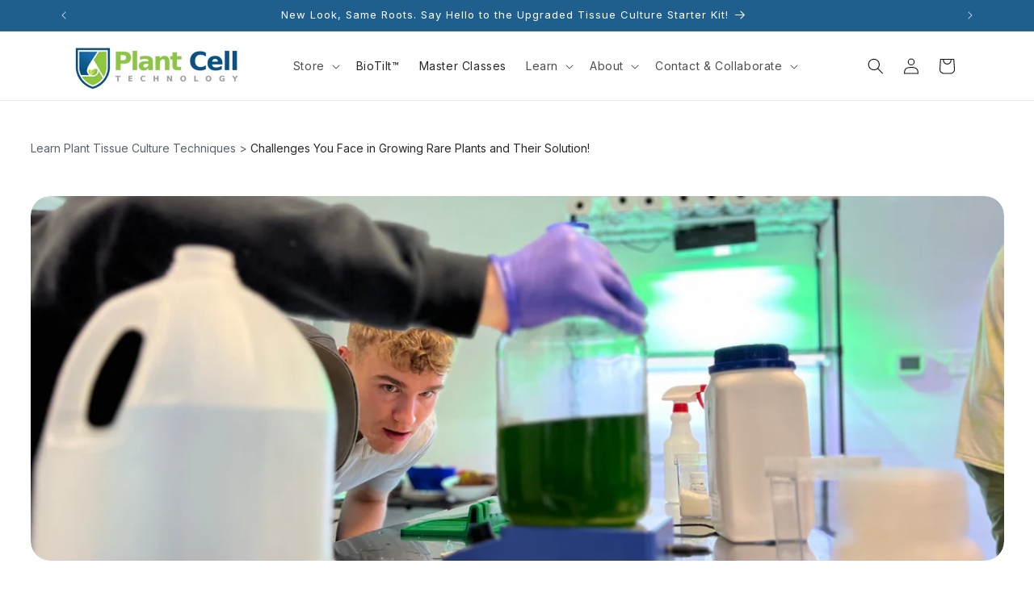

--- FILE ---
content_type: text/css
request_url: https://plantcelltechnology.com/cdn/shop/t/31/assets/pct-section-blog-post.css?v=48334133431101386471732710921
body_size: 2090
content:
#contact_form{margin-top:5em}#contact_form .klaviyo-form-SwB92G div:nth-child(4){flex-direction:column-reverse!important;align-items:center}.newsletter-subscribe form.needsclick .kl-private-reset-css-Xuajs1 div button{background-color:#9ccd4f!important;flex-direction:column;align-items:inherit!important;padding-top:1vh!important;height:30px!important;line-height:inherit!important}#contact_form .klaviyo-form-version-cid_1>div:nth-child(1)>div:nth-child(1){flex-direction:column!important}#contact_form .klaviyo-form-version-cid_1>div:nth-child(1)>div:nth-child(1)>div:nth-child(2){padding:0!important;margin:0!important}#st-2 .st-btn[data-network=twitter],#st-1 div.st-btn.st-remove-label{display:inline-block!important;margin-right:auto}#st-1{position:fixed;display:flex;flex-direction:column;top:44%;left:0;width:fit-content}#shopify-section-template--23728148742450__main{position:relative}#breadcrumbs{max-width:1400px;width:100%;margin:5rem auto;padding:0 3.75rem}#breadcrumbs p a,#breadcrumbs p{font-size:14px;font-weight:400;line-height:18px;letter-spacing:0px;color:var(--body-color);text-decoration:none}#breadcrumbs p span{color:var(--title-color)}#breadcrumbs p a:hover{text-decoration:underline}.article-template>*:first-child:not(.article-template__hero-container){margin-top:5rem}@media screen and (min-width: 750px){.article-template>*:first-child:not(.article-template__hero-container){margin-top:calc(5rem + var(--page-width-margin))}}.article-template{max-width:1400px;width:100%;margin:0 auto}.article-template__hero-container{max-width:1400px;width:100%;max-height:500px;height:100%;padding:0 3.75rem}.article-template__hero-container .media>img{max-height:500px;height:100%;border-radius:24px}.article-template__hero-adapt.media{padding-bottom:37.5%!important;border-radius:24px}.article-template__author-image{width:24%;margin-right:1em}.article-template__author-image img{width:72px;height:auto!important;border-radius:50%!important;background:linear-gradient(0deg,#e8ecee,#e8ecee),linear-gradient(0deg,#eaeaea,#eaeaea);margin-right:.7rem}.author-info-container{display:flex;flex-direction:row-reverse;justify-content:flex-end;margin-top:42px;max-width:630px;width:100%}.author-info-container .author-name{font-weight:700;color:var(--title-color)}.author-info-container .author-description p{font-size:14px;line-height:21px;color:var(--body-color);margin-top:0}.article-template__hero-small{height:11rem}.article-template__hero-medium{height:22rem}.article-template__hero-large{height:33rem}@media screen and (min-width: 750px) and (max-width: 989px){.article-template__hero-small{height:22rem}.article-template__hero-medium{height:44rem}.article-template__hero-large{height:66rem}}@media screen and (min-width: 990px){.article-template__hero-small{height:27.5rem}.article-template__hero-medium{height:55rem}.article-template__hero-large{height:82.5rem}}.article-template header{display:flex;gap:26%;margin-bottom:2rem;line-height:calc(.8 / var(--font-body-scale));padding:0 3.75rem;flex-direction:column}.article-template__comment-wrapper.background-secondary{background-color:var(--80);border-radius:24px;margin:120px 3.75rem;padding:80px 185px}.article-template__comment-wrapper.background-secondary .comment-form-text-container h3{text-align:center;color:var(--primary-color);margin-top:0;margin-bottom:32px}.article-template__comment-wrapper.background-secondary .comment-form-text-container p{text-align:center;margin-bottom:60px;color:var(--primary-color);font-size:18px;line-height:26px}.article-template__comment-wrapper #comments h2{font-size:20px;color:var(--title-color);font-weight:700}.article-template__comment-wrapper #comments h3{font-size:20px;color:var(--primary-color);font-weight:700;margin-top:60px}.article-template__comments .article-template__comments-comment{border-radius:24px}.article-template__comments .article-template__comments-comment p{color:var(--body-color)}.article-template__comment-wrapper #comments form{background-color:var(--primary-color);border-radius:24px;padding:40px}.article-template__comment-wrapper #comments form label{color:var(--title-color)!important;font-weight:500}.article-template__comment-wrapper #comments form textarea{width:100%;margin-right:0}.article-template__comment-wrapper #comments form .article-template__comment-fields{display:flex;gap:20px}.article-template__comment-wrapper #comments form .article-template__comment-fields #CommentForm-author,.article-template__comment-wrapper #comments form .article-template__comment-fields #CommentForm-email{margin-right:0;width:inherit}.article-template__comment-wrapper #comments form .field:after{box-shadow:none}.article-template .table-of-contents{margin-top:2rem;max-width:100%}.article-template .blog-categories{max-width:285px;width:100%}.article-template .table-of-contents h7{font-size:20px;font-weight:700;color:var(--100)}.article-template .table-of-contents ul{display:none}.article-template .table-of-contents .toc-title-container img{margin-left:8px;transform:rotate(180deg);border:none}.article-template .table-of-contents .toc-title-container{cursor:pointer}.article-template__comment-warning{display:none}.article-template__comment-wrapper #comments form .comment-form-submit-btn-container{width:100%;display:flex;justify-content:flex-end;margin-top:24px}.article-template__comment-fields div{flex-direction:column}.article-template__comment-wrapper #comments form .comment-form-submit-btn-container input{line-height:normal;text-transform:uppercase;max-width:190px;width:100%;letter-spacing:-.01em}.article-template .table-of-contents ul,.article-template .blog-categories ul,.article-template .level ul,.article-template .social-media ul{padding:0;list-style:none;margin-bottom:0}.article-template .table-of-contents ul a,.article-template .blog-categories ul a,.article-template .level ul a{text-decoration:none}.article-template .table-of-contents li,.article-template .blog-categories li,.article-template .level li{padding:12px;color:var(--title-color);letter-spacing:normal;cursor:pointer;line-height:24px}.article-template .table-of-contents li:hover,.article-template .blog-categories li:hover,.article-template .level li:hover{background-color:#d2dfe8;border-radius:8px}.article-template .table-of-contents li:first-child{display:none}.article-template .blog-date{color:var(--body-color)}.article-template__content-right .tailored-image-text{min-height:284px;height:100%;background-size:contain!important;background-repeat:no-repeat!important;background-position:center!important;display:flex;align-items:flex-end;border-radius:16px;background-color:#eaf3f9!important;margin-bottom:20px}.tailored-image-text,.blog-card-container{position:relative;display:block}.tailored-image-text a{display:flex;width:100%;height:100%;position:absolute;top:0;left:0;align-items:end}.blog-card-container a:first-child{display:block;width:100%;height:100%;position:absolute;top:0;left:0}.tailored-image-text p{margin-bottom:1rem;z-index:1;position:relative}.article-template__content-right .tailored-image-text p{text-align:center;color:#fff!important;line-height:24px!important;letter-spacing:0px!important;padding:0 20px}.article-template__content-right{max-width:285px;width:100%}.article-template__content-right .level{display:none}.article-template__content-right .tailored-for-you,.article-template__content-right .blog-categories,.article-template__content-right .popular-blogs,.article-template__content-right .newsletter-subscribe{padding-bottom:40px;border-bottom:1px solid #efefef}.article-template__content-right .popular-blogs .blog-card img{max-height:148px;height:100%;border-radius:16px;max-width:252px;width:100%}.article-template__content-right .popular-blogs .blog-card{padding:16px;box-shadow:2px 2px 32px #53558024;border-radius:16px;margin-bottom:16px}.article-template__content-right .popular-blogs .blog-card .blog-card-header{font-size:14px;font-weight:700;line-height:21px;letter-spacing:0em;color:var(--title-color)}.article-template__content-right .popular-blogs .blog-card .text{font-size:12px;line-height:24px;letter-spacing:0em;font-weight:400;color:var(--body-color)}.article-template__content-right .popular-blogs .blog-card a.read-more{font-size:14px;font-weight:700;letter-spacing:-.023em;color:var(--100);text-decoration:none}.article-template__content-right .blog-categories p,.article-template__content-right .level p,.article-template__content-right .popular-blogs p,.article-template__content-right .newsletter-subscribe p,.article-template__content-right .social-media p{margin-top:0}.article-template__content-right .blog-categories,.article-template__content-right .level,.article-template__content-right .popular-blogs,.article-template__content-right .newsletter-subscribe,.article-template__content-right .social-media{padding-top:40px}.article-template__content-right .newsletter-subscribe input[type=email]{margin:14px 0 20px;width:100%;background-color:var(--primary-color);box-shadow:2px 2px 32px #53558024;border-radius:16px}.article-template__content-right .newsletter-subscribe input[type=submit]{width:100%;background-color:#9ccd4f;border-radius:14px}.article-template__content-right .newsletter-subscribe input[type=submit]:hover{background-color:#c4de87!important}.article-template__content-right .newsletter-subscribe input[type=submit]:active{background-color:#98b94a!important}.article-template__back .social-media-share{display:flex;justify-content:space-between;align-items:center;max-width:884px;width:100%;padding:0 2rem 0 3.75rem;margin:40px 0}.article-template__back .social-media-share p{margin:0}.article-template__back .social-media-share ul{margin-top:0!important;margin-bottom:0}.article-template__content-right .tailored-for-you p,.article-template__content-right .blog-categories p,.article-template__content-right .level p,.article-template__content-right .popular-blogs p,.article-template__content-right .newsletter-subscribe p,.article-template__content-right .social-media p,.article-template__back .social-media-share p{font-weight:700;line-height:20px;letter-spacing:0em;color:var(--100)}.article-template__content-right .social-media ul,.article-template__back .social-media-share ul{display:flex;gap:8px;margin-top:30px}.article-template__content-right .social-media a,.article-template__back .social-media-share a{width:auto;height:auto;display:flex;box-shadow:2px 2px 32px #53558024;border-radius:8px}.article-template__content-right .social-media li,.article-template__back .social-media-share li{display:flex;align-items:center;justify-content:center;width:41px;height:41px}.article-template__content-right a{text-decoration:none;color:unset}.article-template__content-right button{width:100%;border-radius:14px}.article-template__content-right .popular-blogs button{margin-top:20px}.article-template__title{margin-top:16px;font-size:48px;font-weight:700;line-height:60px;letter-spacing:-.02em;color:var(--100)}.article-template__title:not(:only-child){margin-bottom:1rem}.article-template__link{font-size:1.8rem;display:flex;justify-content:center;align-items:center;text-decoration:none}.article-template__link .icon-wrap{display:flex;margin-right:1rem;transform:rotate(180deg)}.article-template__content{height:fit-content;max-width:884px;width:100%;padding-right:3rem}.article-template__content h2,.article-template__content h3,.article-template__content h4,.article-template__content h5,.article-template__content h6{line-height:1.2}.article-template__content h2{font-size:36px}.article-template__content h3{font-size:24px}.article-template__content h4{font-size:20px}.article-template__content h5{font-size:18px}.article-template__content h6{font-size:16px}.article-template__content h5,.article-template__content h1,.article-template__content h2,.article-template__content h3,.article-template__content h4,.article-template__content h6,.article-template__content h7{margin-top:32px;margin-bottom:32px}.article-template__content p,.article-template__content li{font-size:18px;font-weight:400;line-height:28px;letter-spacing:0em;color:var(--body-color)}.article-template__content-container{display:flex;margin-bottom:3rem;padding:0 3.75rem;justify-content:space-between}.article-template__content img{border-radius:24px;max-height:500px;object-fit:contain;border:none}.article-template__content blockquote{flex-direction:column;border-left:2px solid var(--100)}.article-template__content blockquote p:first-child{color:var(--title-color)}.article-template__content blockquote p:nth-child(2){margin-top:32px}.article-template__social-sharing{margin-top:3rem}.article-template__social-sharing+header,.article-template__social-sharing+.article-template__content{margin-top:1.5rem}.article-template__back .blog-post-pagination{display:flex;max-width:884px;width:100%;padding:0 2rem 0 3.75rem;justify-content:space-between;align-items:center}.article-template__back .blog-post-pagination a.next,.article-template__back .blog-post-pagination a.prev{text-decoration:none;font-size:14px;color:var(--title-color);box-shadow:2px 2px 32px #53558024;padding:8px 12px;border-radius:8px}.article-template__back .blog-post-pagination a.prev:hover,.article-template__back .blog-post-pagination a.next:hover{box-shadow:0 0 0 4px #90bedd4d,0 1px 2px #90bedd1f}.article-template__back .blog-post-pagination a.next:after{content:url(/cdn/shop/files/Vector_175_Stroke.png?v=1707509200);padding-left:8px}.article-template__back .blog-post-pagination a.prev:before{content:url(/cdn/shop/files/direaction_right.png?v=1707509834);padding-right:8px}.article-template__comment-wrapper{margin-top:5rem;padding:2.7rem 0}@media screen and (min-width: 750px){.article-template__comment-wrapper{margin-top:6rem;padding:3.6rem 0}}.article-template__comment-wrapper h2{margin-top:0}.article-template__comments{margin-bottom:5rem}.article-template__content-right .social-media-share{display:none}@media (max-width: 1260px){.article-template header{gap:10%}}@media (max-width: 1050px){.article-template header{gap:5%}}@media (max-width: 1024px){.sharethis-inline-share-buttons.st-center.st-inline-share-buttons.st-animated#st-1{display:flex}#breadcrumbs,.article-template__hero-container,.article-template header,.article-template__content-container{padding:0 2.5rem}.article-template__content-container{margin-top:60px}.article-template__comment-wrapper.background-secondary{margin:100px 2.5rem;padding:40px 100px}.article-template header{flex-direction:column}.article-template .table-of-contents{max-width:none;padding-top:3rem;border-top:1px solid #efefef;padding-bottom:3rem;border-bottom:1px solid #efefef}.article-template .blog-header-left{padding-bottom:3rem}.article-template__content-container{flex-direction:column}.article-template__content-right{max-width:none;display:grid;grid-template-columns:60% 40%;margin-top:60px}.article-template__content-right .tailored-for-you{padding-right:2rem}.article-template__content-right .tailored-image-text{max-height:200px}.article-template__content-right .blog-categories{padding-left:2rem;padding-top:2rem;max-width:none}.article-template__content-right .popular-blogs{padding-right:2rem}.article-template__content-right .popular-blogs .blog-card img{max-width:none;object-fit:cover}.article-template__content-right .newsletter-subscribe{padding-left:2rem}.article-template__content-right .social-media-share p{font-weight:700;line-height:20px;letter-spacing:0em;color:var(--100);margin-top:0}.article-template__content-right .social-media-share ul{display:flex;gap:8px}.article-template .social-media-share ul{padding:0;list-style:none;margin-bottom:0}.article-template__content-right .social-media-share a{width:auto;height:auto;display:flex;box-shadow:2px 2px 32px #53558024;border-radius:8px}.article-template__content-right .social-media-share li{display:flex;align-items:center;justify-content:center;width:41px;height:41px}.article-template__back .social-media-share{display:none}.article-template__back .blog-post-pagination{max-width:none;padding:0 2.5rem}.article-template__content{max-width:none;padding-right:0}}@media (max-width: 767px){#st-1{display:none!important}#breadcrumbs,.article-template__hero-container,.article-template header,.article-template__content-container{padding:0 2rem}.article-template__title{font-size:32px;line-height:normal}.article-template__content-right{display:flex;flex-direction:column}.article-template__content-right .tailored-for-you,.article-template__content-right .popular-blogs{padding-right:0}.article-template__content-right .blog-categories,.article-template__content-right .newsletter-subscribe{padding-left:0}.article-template__back .blog-post-pagination{padding:0 2rem}.article-template__comment-wrapper.background-secondary{margin:50px 2rem;padding:20px}.article-template__comments{margin-bottom:0!important}.article-template__comment-wrapper #comments form .article-template__comment-fields{flex-direction:column;gap:0}.article-template__content blockquote,.article-template__comment-wrapper.background-secondary .comment-form-text-container h3{margin:0}.article-template__comment-wrapper #comments form{padding:20px}.article-template__comment-wrapper.background-secondary .comment-form-text-container h3{font-size:32px;line-height:normal}.article-template__comment-wrapper #comments form .comment-form-submit-btn-container input{width:100%;max-width:none}.article-template__content-right .social-media ul,.article-template .social-media-share ul{flex-wrap:wrap}.author-info-container{flex-direction:column-reverse}.article-template__comment-wrapper.background-secondary .comment-form-text-container p{margin-bottom:30px}}@media screen and (min-width: 750px){.article-template__comments{margin-bottom:7rem}}.article-template__comments-fields{margin-bottom:4rem}.article-template__comments-comment{color:rgba(var(--color-foreground),.75);background-color:rgb(var(--color-background));margin-bottom:1.5rem;padding:2rem 2rem 1.5rem}@media screen and (min-width: 750px){.article-template__comments-comment{padding:2rem 2.5rem}}.article-template__comments-comment p{margin:0 0 1rem}.article-template__comment-fields>*{margin-bottom:3rem}@media screen and (min-width: 750px){.article-template__comment-fields{display:grid;grid-template-columns:repeat(2,1fr);grid-column-gap:4rem}}.article-template__comment-warning{margin:2rem 0 2.5rem}@media screen and (min-width: 990px){.article-template__comments .pagination-wrapper{margin:5rem 0 8rem}}.article-template__back:last-child{margin-bottom:3.2rem}
/*# sourceMappingURL=/cdn/shop/t/31/assets/pct-section-blog-post.css.map?v=48334133431101386471732710921 */


--- FILE ---
content_type: text/javascript
request_url: https://plantcelltechnology.com/cdn/shop/t/31/compiled_assets/scripts.js?v=16010
body_size: 1599
content:
(function(){var __sections__={};(function(){for(var i=0,s=document.getElementById("sections-script").getAttribute("data-sections").split(",");i<s.length;i++)__sections__[s[i]]=!0})(),function(){if(__sections__["12daycal"])try{document.addEventListener("DOMContentLoaded",function(){const today=new Date;document.querySelectorAll(".door").forEach(door=>{const doorDay=parseInt(door.dataset.day),doorDate=new Date(today.getFullYear(),11,doorDay),daysDiff=Math.floor((today-doorDate)/(1e3*60*60*24)),text=door.getAttribute("data-text"),link=door.getAttribute("data-link"),imgSrc=door.getAttribute("data-img"),doorBox=door.querySelector(".door-box");daysDiff<0?doorBox.innerHTML='<img src="https://cdn.shopify.com/s/files/1/0786/1570/7954/files/COMING_SOON.png" alt="Coming Soon">':daysDiff>=0&&daysDiff<7?(doorBox.classList.add("opened"),doorBox.innerHTML=`<a href="${link}" target="_blank"><img src="${imgSrc}" alt="Item"></a><a href="${link}" target="_blank"><span class="text">${text}</span></a>`):(doorBox.classList.add("closed"),doorBox.innerHTML=`<img src="${imgSrc}" alt="Item"><span class="text">${text}</span>`)})})}catch(e){console.error(e)}}(),function(){if(__sections__["ambassador-listing"])try{document.querySelectorAll(".ambassador-post").forEach(function(post){post.addEventListener("click",function(){var link=post.getAttribute("data-link");window.open(link,"_blank")})})}catch(e){console.error(e)}}(),function(){if(__sections__["consultations-offering"])try{let playVideo2=function(){var videoIframe=document.getElementById("video-iframe");videoIframe.src+="&autoplay=1",document.querySelector(".col-2-video .video-overlay").style.display="none"};var playVideo=playVideo2,videoOverlay=document.querySelector(".video-overlay");videoOverlay.addEventListener("click",playVideo2)}catch(e){console.error(e)}}(),function(){if(__sections__["featured-product-slider"])try{document.addEventListener("DOMContentLoaded",function(){$(".featured-products-slider").slick({infinite:!0,slidesToShow:4,slidesToScroll:1,responsive:[{breakpoint:1280,settings:{slidesToShow:2.3,slidesToScroll:1}},{breakpoint:1024,settings:{slidesToShow:1,slidesToScroll:1}}],prevArrow:'<img class="prev-arrow" src="https://cdn.shopify.com/s/files/1/0786/1570/7954/files/next_arrow.png?v=1704928645">',nextArrow:'<img class="next-arrow" src="https://cdn.shopify.com/s/files/1/0786/1570/7954/files/next_arrow.png?v=1704928645">'}),$(".product-card").hover(function(){$(this).find("img").hide(),$(this).find(".product-badge-new").hide(),$(this).find(".product-info-hover").css("display","contents")},function(){$(this).find("img").show(),$(this).find(".product-badge-new").show(),$(this).find(".product-info-hover").css("display","none")})})}catch(e){console.error(e)}}(),function(){if(__sections__.header)try{class StickyHeader extends HTMLElement{constructor(){super()}connectedCallback(){this.header=document.querySelector(".section-header"),this.headerIsAlwaysSticky=this.getAttribute("data-sticky-type")==="always"||this.getAttribute("data-sticky-type")==="reduce-logo-size",this.headerBounds={},this.setHeaderHeight(),window.matchMedia("(max-width: 990px)").addEventListener("change",this.setHeaderHeight.bind(this)),this.headerIsAlwaysSticky&&this.header.classList.add("shopify-section-header-sticky"),this.currentScrollTop=0,this.preventReveal=!1,this.predictiveSearch=this.querySelector("predictive-search"),this.onScrollHandler=this.onScroll.bind(this),this.hideHeaderOnScrollUp=()=>this.preventReveal=!0,this.addEventListener("preventHeaderReveal",this.hideHeaderOnScrollUp),window.addEventListener("scroll",this.onScrollHandler,!1),this.createObserver()}setHeaderHeight(){document.documentElement.style.setProperty("--header-height",`${this.header.offsetHeight}px`)}disconnectedCallback(){this.removeEventListener("preventHeaderReveal",this.hideHeaderOnScrollUp),window.removeEventListener("scroll",this.onScrollHandler)}createObserver(){new IntersectionObserver((entries,observer2)=>{this.headerBounds=entries[0].intersectionRect,observer2.disconnect()}).observe(this.header)}onScroll(){const scrollTop=window.pageYOffset||document.documentElement.scrollTop;if(!(this.predictiveSearch&&this.predictiveSearch.isOpen)){if(scrollTop>this.currentScrollTop&&scrollTop>this.headerBounds.bottom){if(this.header.classList.add("scrolled-past-header"),this.preventHide)return;requestAnimationFrame(this.hide.bind(this))}else scrollTop<this.currentScrollTop&&scrollTop>this.headerBounds.bottom?(this.header.classList.add("scrolled-past-header"),this.preventReveal?(window.clearTimeout(this.isScrolling),this.isScrolling=setTimeout(()=>{this.preventReveal=!1},66),requestAnimationFrame(this.hide.bind(this))):requestAnimationFrame(this.reveal.bind(this))):scrollTop<=this.headerBounds.top&&(this.header.classList.remove("scrolled-past-header"),requestAnimationFrame(this.reset.bind(this)));this.currentScrollTop=scrollTop}}hide(){this.headerIsAlwaysSticky||(this.header.classList.add("shopify-section-header-hidden","shopify-section-header-sticky"),this.closeMenuDisclosure(),this.closeSearchModal())}reveal(){this.headerIsAlwaysSticky||(this.header.classList.add("shopify-section-header-sticky","animate"),this.header.classList.remove("shopify-section-header-hidden"))}reset(){this.headerIsAlwaysSticky||this.header.classList.remove("shopify-section-header-hidden","shopify-section-header-sticky","animate")}closeMenuDisclosure(){this.disclosures=this.disclosures||this.header.querySelectorAll("header-menu"),this.disclosures.forEach(disclosure=>disclosure.close())}closeSearchModal(){this.searchModal=this.searchModal||this.header.querySelector("details-modal"),this.searchModal.close(!1)}}customElements.define("sticky-header",StickyHeader)}catch(e){console.error(e)}}(),function(){if(__sections__["homepage-case-studies-slider"])try{document.addEventListener("DOMContentLoaded",function(){var slider=$(".case-studies-slider");slider.slick({dots:!0,infinite:!0,slidesToShow:3,slidesToScroll:1,responsive:[{breakpoint:1025,settings:{slidesToShow:2,slidesToScroll:1,infinite:!0}},{breakpoint:768,settings:{slidesToShow:1,slidesToScroll:1,infinite:!0}}],prevArrow:'<img class="prev-arrow" src="https://cdn.shopify.com/s/files/1/0786/1570/7954/files/next_arrow.png?v=1704928645">',nextArrow:'<img class="next-arrow" src="https://cdn.shopify.com/s/files/1/0786/1570/7954/files/next_arrow.png?v=1704928645">'});function setupConditionalHoverListeners(){$("#case-studies .case-studies-slider .orchid").hover(function(){$(this).hasClass("orchid-black-and-white")&&$(this).find("h4").addClass("highlight-text")},function(){$(this).hasClass("orchid-black-and-white")&&$(this).find("h4").removeClass("highlight-text")}),$("#case-studies .case-studies-slider .cryptocoryne").hover(function(){$(this).hasClass("current-case-study")||$(this).find("h4").addClass("highlight-text")},function(){$(this).hasClass("current-case-study")||$(this).find("h4").removeClass("highlight-text")}),$("#case-studies .case-studies-slider .sprouts").hover(function(){$(this).hasClass("current-case-study")||$(this).find("h4").addClass("highlight-text")},function(){$(this).hasClass("current-case-study")||$(this).find("h4").removeClass("highlight-text")}),$("#case-studies .case-studies-slider .succulent").hover(function(){$(this).hasClass("current-case-study")||$(this).find("h4").addClass("highlight-text")},function(){$(this).hasClass("current-case-study")||$(this).find("h4").removeClass("highlight-text")})}setupConditionalHoverListeners();var orchidText=$("#case-studies .case-studies-slider .orchid h4"),orchidSlide=$("#case-studies .case-studies-slider .orchid"),cryptocoryneText=$("#case-studies .case-studies-slider .cryptocoryne h4"),cryptocoryneSlide=$("#case-studies .case-studies-slider .cryptocoryne"),sproutsText=$("#case-studies .case-studies-slider .sprouts h4"),sproutsSlide=$("#case-studies .case-studies-slider .sprouts"),succulentText=$("#case-studies .case-studies-slider .succulent h4"),succulentSlide=$("#case-studies .case-studies-slider .succulent");slider.on("afterChange",function(event,slick,currentSlide){switch(currentSlide){case 0:orchidText.addClass("highlight-text"),orchidSlide.removeClass("orchid-black-and-white"),$("#case-studies .case-studies-slider .slick-slide:not(.orchid) h4").removeClass("highlight-text"),cryptocoryneSlide.addClass("cryptocoryne-black-and-white"),sproutsSlide.addClass("sprouts-black-and-white"),succulentSlide.addClass("succulent-black-and-white");break;case 1:cryptocoryneText.addClass("highlight-text"),cryptocoryneSlide.removeClass("cryptocoryne-black-and-white"),$("#case-studies .case-studies-slider .slick-slide:not(.cryptocoryne) h4").removeClass("highlight-text"),orchidSlide.addClass("orchid-black-and-white"),sproutsSlide.addClass("sprouts-black-and-white"),succulentSlide.addClass("succulent-black-and-white");break;case 2:sproutsText.addClass("highlight-text"),sproutsSlide.removeClass("sprouts-black-and-white"),$("#case-studies .case-studies-slider .slick-slide:not(.sprouts) h4").removeClass("highlight-text"),orchidSlide.addClass("orchid-black-and-white"),cryptocoryneSlide.addClass("cryptocoryne-black-and-white"),succulentSlide.addClass("succulent-black-and-white");break;case 3:succulentText.addClass("highlight-text"),succulentSlide.removeClass("succulent-black-and-white"),$("#case-studies .case-studies-slider .slick-slide:not(.succulent) h4").removeClass("highlight-text"),orchidSlide.addClass("orchid-black-and-white"),cryptocoryneSlide.addClass("cryptocoryne-black-and-white"),sproutsSlide.addClass("sprouts-black-and-white");break}}),$(".next-arrow").on("click",function(){orchidText.removeClass("highlight-text"),orchidSlide.addClass("orchid-black-and-white");var currentSlideIndex=$(".case-studies-slider").slick("slickCurrentSlide"),nextSlideIndex=currentSlideIndex+3,previousSlideIndex=currentSlideIndex+2,targetContainer=$("#case-studies .case-studies-slider .slick-slide").eq(nextSlideIndex),targetElement=$("#case-studies .case-studies-slider .slick-slide").eq(nextSlideIndex).find("h4"),previousContainer=$("#case-studies .case-studies-slider .slick-slide").eq(previousSlideIndex),previousElement=$("#case-studies .case-studies-slider .slick-slide").eq(previousSlideIndex).find("h4");targetElement[0].innerText==="Orchids"&&(orchidSlide.removeClass("orchid-black-and-white"),$("#slick-slide03 h4").removeClass("highlight-text"),$("#slick-slide03").addClass("black-and-white"),$("#slick-slide03").removeClass("current-case-study")),targetElement[0].innerText==="Cryptocoryne Timahensis"&&(orchidSlide.addClass("orchid-black-and-white"),cryptocoryneSlide.removeClass("cryptocoryne-black-and-white")),targetElement[0].innerText==="Sprouts"&&(sproutsSlide.removeClass("sprouts-black-and-white"),cryptocoryneSlide.addClass("cryptocoryne-black-and-white")),targetElement[0].innerText==="Succulent Cultures"&&(succulentSlide.removeClass("succulent-black-and-white"),sproutsSlide.addClass("sprouts-black-and-white")),targetElement.addClass("highlight-text"),$("#case-studies .case-studies-slider .slick-slide").eq(nextSlideIndex).addClass("current-case-study"),previousElement.removeClass("highlight-text"),$("#case-studies .case-studies-slider .slick-slide").eq(previousSlideIndex).removeClass("current-case-study")})})}catch(e){console.error(e)}}(),function(){if(__sections__["testimonials-slider"])try{document.addEventListener("DOMContentLoaded",function(){var slider=$(".testimonials-slider");slider.slick({dots:!0,infinite:!0,autoplay:!0,autoplaySpeed:5e3,slidesToShow:1,slidesToScroll:1,prevArrow:'<img class="prev-arrow" src="https://cdn.shopify.com/s/files/1/0786/1570/7954/files/next_arrow.png?v=1704928645">',nextArrow:'<img class="next-arrow" src="https://cdn.shopify.com/s/files/1/0786/1570/7954/files/next_arrow.png?v=1704928645">'})})}catch(e){console.error(e)}}()})();
//# sourceMappingURL=/cdn/shop/t/31/compiled_assets/scripts.js.map?v=16010
